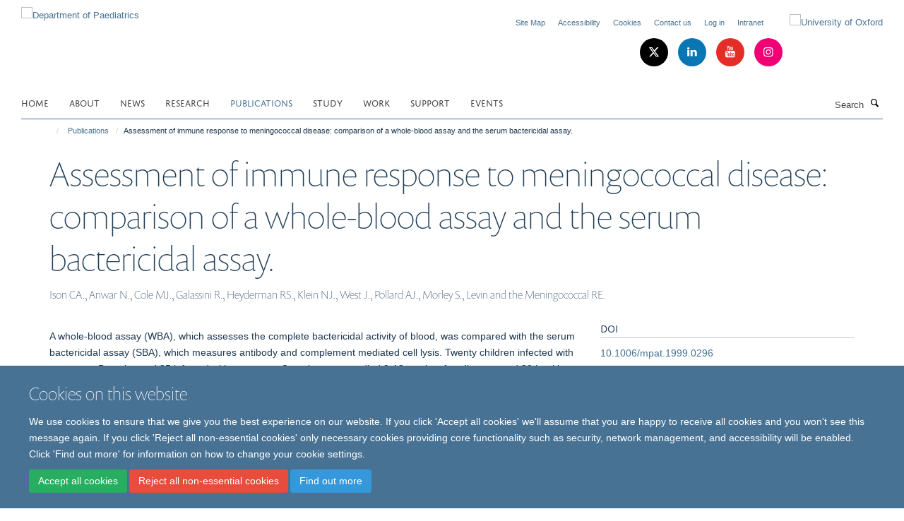

--- FILE ---
content_type: text/html;charset=utf-8
request_url: https://www.paediatrics.ox.ac.uk/publications/122275
body_size: 11541
content:
<!doctype html>
<html xmlns="http://www.w3.org/1999/xhtml" lang="en" xml:lang="en">

    <head><base href="https://www.paediatrics.ox.ac.uk/publications/122275/" />
        <meta charset="utf-8" />
        <meta name="viewport" content="width=device-width, initial-scale=1.0" />
        <meta name="apple-mobile-web-app-capable" content="yes" />
        <meta name="apple-mobile-web-app-title" content="Haiku" />
        
        <meta http-equiv="Content-Type" content="text/html; charset=utf-8" /><meta name="citation_title" content="Assessment of immune response to meningococcal disease: comparison of a whole-blood assay and the serum bactericidal assay." /><meta name="citation_author" content="Ison CA." /><meta name="citation_author" content="Anwar N." /><meta name="citation_author" content="Cole MJ." /><meta name="citation_author" content="Galassini R." /><meta name="citation_author" content="Heyderman RS." /><meta name="citation_author" content="Klein NJ." /><meta name="citation_author" content="West J." /><meta name="citation_author" content="Pollard AJ." /><meta name="citation_author" content="Morley S." /><meta name="citation_author" content="Levin and the Meningococcal RE." /><meta name="citation_publication_date" content="1999/10/??" /><meta name="citation_journal_title" content="Microb Pathog" /><meta name="citation_volume" content="27" /><meta name="citation_firstpage" content="207" /><meta name="citation_lastpage" content="214" /><meta content="A whole-blood assay (WBA), which assesses the complete bactericidal activity of blood, was compared with the serum bactericidal assay (SBA), which measures antibody and complement mediated cell lysis. Twenty children infected with serogroup B strains and 25 infected with serogroup C strains were studied 8-12 weeks after disease, and 29 healthy children were used as controls. The infecting strain (convalescent children only) and two reference strains, MC58 (B:15:P1.7, 16) and NCTC 8554 (C:NT:P1.5) were used. In children previously infected with a serogroup B strain, bactericidal activity was detected in 95% and 85% to their infecting strain by the WBA (&gt;50% killing) and the SBA (s), respectively. Bactericidal activity to the reference serogroup B and C strain was detected by WBA in 70 and 75% of children, respectively, and the SBA in 45% and 20%. In contrast bactericidal activity was detected to both serogroup C strains in &gt;80% of children previously infected with a serogroup C strain using either assay and in 48% (WBA) and 20% (SBA) to the reference serogroup B strain. Levels of bactericidal activity were detectable in fewer control children. Children convalescing from meningococcal disease develop an immune response to their infecting strain, detectable by both the WBA and SBA, which is independent of age. However, the WBA appears to be a more sensitive measure of bactericidal activity to heterologous strains than the SBA." name="description" /><meta name="og:title" content="Assessment of immune response to meningococcal disease: comparison of a whole-blood assay and the serum bactericidal assay." /><meta name="og:description" content="A whole-blood assay (WBA), which assesses the complete bactericidal activity of blood, was compared with the serum bactericidal assay (SBA), which measures antibody and complement mediated cell lysis. Twenty children infected with serogroup B strains and 25 infected with serogroup C strains were studied 8-12 weeks after disease, and 29 healthy children were used as controls. The infecting strain (convalescent children only) and two reference strains, MC58 (B:15:P1.7, 16) and NCTC 8554 (C:NT:P1.5) were used. In children previously infected with a serogroup B strain, bactericidal activity was detected in 95% and 85% to their infecting strain by the WBA (&gt;50% killing) and the SBA (s), respectively. Bactericidal activity to the reference serogroup B and C strain was detected by WBA in 70 and 75% of children, respectively, and the SBA in 45% and 20%. In contrast bactericidal activity was detected to both serogroup C strains in &gt;80% of children previously infected with a serogroup C strain using either assay and in 48% (WBA) and 20% (SBA) to the reference serogroup B strain. Levels of bactericidal activity were detectable in fewer control children. Children convalescing from meningococcal disease develop an immune response to their infecting strain, detectable by both the WBA and SBA, which is independent of age. However, the WBA appears to be a more sensitive measure of bactericidal activity to heterologous strains than the SBA." /><meta name="og:url" content="https://www.paediatrics.ox.ac.uk/publications/122275" /><meta name="twitter:card" content="summary" /><meta name="twitter:title" content="Assessment of immune response to meningococcal disease: comparison of a whole-blood assay and the serum bactericidal assay." /><meta name="twitter:description" content="A whole-blood assay (WBA), which assesses the complete bactericidal activity of blood, was compared with the serum bactericidal assay (SBA), which measures antibody and complement mediated cell lysis. Twenty children infected with serogroup B strains and 25 infected with serogroup C strains were studied 8-12 weeks after disease, and 29 healthy children were used as controls. The infecting strain (convalescent children only) and two reference strains, MC58 (B:15:P1.7, 16) and NCTC 8554 (C:NT:P1.5) were used. In children previously infected with a serogroup B strain, bactericidal activity was detected in 95% and 85% to their infecting strain by the WBA (&gt;50% killing) and the SBA (s), respectively. Bactericidal activity to the reference serogroup B and C strain was detected by WBA in 70 and 75% of children, respectively, and the SBA in 45% and 20%. In contrast bactericidal activity was detected to both serogroup C strains in &gt;80% of children previously infected with a serogroup C strain using either assay and in 48% (WBA) and 20% (SBA) to the reference serogroup B strain. Levels of bactericidal activity were detectable in fewer control children. Children convalescing from meningococcal disease develop an immune response to their infecting strain, detectable by both the WBA and SBA, which is independent of age. However, the WBA appears to be a more sensitive measure of bactericidal activity to heterologous strains than the SBA." /><meta name="generator" content="Plone - http://plone.org" /><meta itemprop="url" content="https://www.paediatrics.ox.ac.uk/publications/122275" /><title>Assessment of immune response to meningococcal disease: comparison of a whole-blood assay and the serum bactericidal assay. — Department of Paediatrics</title>
        
        
        
        
        
    <link rel="stylesheet" type="text/css" href="https://www.paediatrics.ox.ac.uk/portal_css/Turnkey%20Theme/resourcecollective.cookielawcookielaw-cachekey-b4cf2ef7ab76efe5262643d7ce463615.css" /><link rel="stylesheet" type="text/css" href="https://www.paediatrics.ox.ac.uk/portal_css/Turnkey%20Theme/themebootstrapcssselect2-cachekey-7541863a767671156d915eaf87242570.css" /><link rel="stylesheet" type="text/css" href="https://www.paediatrics.ox.ac.uk/portal_css/Turnkey%20Theme/themebootstrapcssmagnific.popup-cachekey-3b8387c588d8f3d4d3e8481abefeb84c.css" /><link rel="stylesheet" type="text/css" media="screen" href="https://www.paediatrics.ox.ac.uk/portal_css/Turnkey%20Theme/resourcecollective.covercsscover-cachekey-8e43262243575afee556aeb0b938a58b.css" /><link rel="stylesheet" type="text/css" media="screen" href="https://www.paediatrics.ox.ac.uk/portal_css/Turnkey%20Theme/resourcehaiku.coveroverlays-cachekey-b495b6eb93fced2c5e42d4b3991423de.css" /><link rel="stylesheet" type="text/css" href="https://www.paediatrics.ox.ac.uk/portal_css/Turnkey%20Theme/resourcehaiku.coverhaiku.chooser-cachekey-fdb1d6881e2e32b8ed0e117448fcdcb1.css" /><link rel="stylesheet" type="text/css" href="https://www.paediatrics.ox.ac.uk/portal_css/Turnkey%20Theme/resourcehaiku.widgets.imagehaiku.image.widget-cachekey-a2418377516bfdfe47a95efb618226f9.css" /><link rel="stylesheet" type="text/css" media="screen" href="https://www.paediatrics.ox.ac.uk/++resource++haiku.core.vendor/prism.min.css" /><link rel="canonical" href="https://www.paediatrics.ox.ac.uk/publications/122275" /><link rel="search" href="https://www.paediatrics.ox.ac.uk/@@search" title="Search this site" /><link rel="shortcut icon" type="image/x-icon" href="https://www.paediatrics.ox.ac.uk/favicon.ico?v=78668848-fcb1-11f0-8b7c-81f3c01949fe" /><link rel="apple-touch-icon" href="https://www.paediatrics.ox.ac.uk/apple-touch-icon.png?v=78668849-fcb1-11f0-8b7c-81f3c01949fe" /><script type="text/javascript" src="https://www.paediatrics.ox.ac.uk/portal_javascripts/Turnkey%20Theme/resourcecollective.cookielawcookielaw_disabler-cachekey-035b7643ba428623fd9dddb9c174eac0.js"></script><script type="text/javascript" src="https://www.paediatrics.ox.ac.uk/portal_javascripts/Turnkey%20Theme/themebootstrapjsvendorrespond-cachekey-0a45ef19a9b240a3d76a6d2fab6a0589.js"></script><script type="text/javascript" src="https://www.paediatrics.ox.ac.uk/portal_javascripts/Turnkey%20Theme/resourceplone.app.jquery-cachekey-fe9ab99af96bb50543aa379a0760d906.js"></script><script type="text/javascript" src="https://www.paediatrics.ox.ac.uk/portal_javascripts/Turnkey%20Theme/++theme++bootstrap/js/vendor/bootstrap.js"></script><script type="text/javascript" src="https://www.paediatrics.ox.ac.uk/portal_javascripts/Turnkey%20Theme/themebootstrapjspluginsvendorjquery.trunk8-cachekey-3b7121fcf1b2f71fae2ba43cd5cd1591.js"></script><script type="text/javascript" src="https://www.paediatrics.ox.ac.uk/portal_javascripts/Turnkey%20Theme/plone_javascript_variables-cachekey-e076c8e1e991baa79f59b55a6526f935.js"></script><script type="text/javascript" src="https://www.paediatrics.ox.ac.uk/portal_javascripts/Turnkey%20Theme/resourceplone.app.jquerytools-cachekey-5d7e348425e002fe9dc35553f98c1566.js"></script><script type="text/javascript" src="https://www.paediatrics.ox.ac.uk/portal_javascripts/Turnkey%20Theme/mark_special_links-cachekey-170c05c5de79fcc26867f838bd347814.js"></script><script type="text/javascript" src="https://www.paediatrics.ox.ac.uk/portal_javascripts/Turnkey%20Theme/resourceplone.app.discussion.javascriptscomments-cachekey-5ff19ca8bc4fc668581f3a7ded00c9b3.js"></script><script type="text/javascript" src="https://www.paediatrics.ox.ac.uk/portal_javascripts/Turnkey%20Theme/themebootstrapjspluginsvendorselect2-cachekey-caade83f038ab6c436631f14c8ecae64.js"></script><script type="text/javascript" src="https://www.paediatrics.ox.ac.uk/portal_javascripts/Turnkey%20Theme/++theme++bootstrap/js/plugins/vendor/jquery.html5-placeholder-shim.js"></script><script type="text/javascript" src="https://www.paediatrics.ox.ac.uk/portal_javascripts/Turnkey%20Theme/++theme++bootstrap/js/vendor/hammer.js"></script><script type="text/javascript" src="https://www.paediatrics.ox.ac.uk/portal_javascripts/Turnkey%20Theme/themebootstrapjspluginshaikujquery.navigation-portlets-cachekey-445e858ba3d14e2b8e2e70ec294173e2.js"></script><script type="text/javascript" src="https://www.paediatrics.ox.ac.uk/portal_javascripts/Turnkey%20Theme/themebootstrapjspluginsvendormasonry-cachekey-418c0cd51fc11657eddff1e193707a2c.js"></script><script type="text/javascript" src="https://www.paediatrics.ox.ac.uk/portal_javascripts/Turnkey%20Theme/themebootstrapjspluginsvendorimagesloaded-cachekey-2c0753deb69908c859d26d079e58d24f.js"></script><script type="text/javascript" src="https://www.paediatrics.ox.ac.uk/portal_javascripts/Turnkey%20Theme/++theme++bootstrap/js/plugins/vendor/jquery.lazysizes.js"></script><script type="text/javascript" src="https://www.paediatrics.ox.ac.uk/portal_javascripts/Turnkey%20Theme/++theme++bootstrap/js/plugins/vendor/jquery.magnific.popup.js"></script><script type="text/javascript" src="https://www.paediatrics.ox.ac.uk/portal_javascripts/Turnkey%20Theme/themebootstrapjspluginsvendorjquery.toc-cachekey-a3abcb88713094448ae8b2ce64a7878f.js"></script><script type="text/javascript" src="https://www.paediatrics.ox.ac.uk/portal_javascripts/Turnkey%20Theme/++theme++bootstrap/js/turnkey-various.js"></script><script type="text/javascript" src="https://www.paediatrics.ox.ac.uk/portal_javascripts/Turnkey%20Theme/resourcehaiku.feedback.jsjquery.validate-cachekey-cf6196143fb1c5e0ec9458cbe4537809.js"></script><script type="text/javascript" src="https://www.paediatrics.ox.ac.uk/portal_javascripts/Turnkey%20Theme/resourcehaiku.widgets.imagehaiku.image.widget-cachekey-ad6fa19acde4e54d8009e997b1c77539.js"></script><script type="text/javascript" src="https://www.paediatrics.ox.ac.uk/portal_javascripts/Turnkey%20Theme/resourcecollective.cookielawcookielaw_banner-cachekey-ba1fffe9c474734a011902444e0cbe88.js"></script><script type="text/javascript">
        jQuery(function($){
            if (typeof($.datepicker) != "undefined"){
              $.datepicker.setDefaults(
                jQuery.extend($.datepicker.regional[''],
                {dateFormat: 'mm/dd/yy'}));
            }
        });
        </script><script async="" src="https://www.googletagmanager.com/gtag/js?id=G-687M5QM3KJ"></script><script>
  window.dataLayer = window.dataLayer || [];
  function gtag(){dataLayer.push(arguments);}
  gtag('js', new Date());

  gtag('config', 'G-687M5QM3KJ');
</script><script async="" src="https://www.googletagmanager.com/gtag/js?id=G-RZJD5N7XP2"></script><script>
window.dataLayer = window.dataLayer || [];
function gtag(){dataLayer.push(arguments);}
gtag('js', new Date());
gtag('config', 'G-RZJD5N7XP2');
</script><script type="text/javascript" src="https://d1bxh8uas1mnw7.cloudfront.net/assets/embed.js"></script>
    <link href="https://www.paediatrics.ox.ac.uk/++theme++sublime-pattens-blue/screen.css" rel="stylesheet" />
  
    <link href="https://www.paediatrics.ox.ac.uk/++theme++sublime-pattens-blue/style.css" rel="stylesheet" />
  <style type="text/css" class="extra-css" id="global-extra-css">.section-equality-diversity-inclusivity .row > .row-content > .column, .row > .column {
    margin-bottom: 20px;
    border-radius: 20px;
}
.section-Intranet .row > .row-content > .column, .row > .column {
    margin-bottom: 20px;
    border-radius: 10px;
}
@media (max-width: 992px) {
  .cs-c275180b-9746-4e97-b117-6558d9be3627 {
    display: none;
}
.section-equality-diversity-inclusivity .media-list {
    display: block;
    overflow: hidden;
    padding: 0.53846rem 0
    border-bottom: none;
}</style></head>

    <body class="template-view portaltype-publication site-Plone section-publications subsection-122275 userrole-anonymous no-toolbar mount-paediatrics layout-fullwidth-header-footer" dir="ltr"><div id="cookienotification">

    <div class="container">
    
        <div class="row">
        
            <div class="col-md-12">
                <h2>
                    Cookies on this website
                </h2>
                
            </div>
        
            <div class="col-md-12">
                <p>
                    We use cookies to ensure that we give you the best experience on our website. If you click 'Accept all cookies' we'll assume that you are happy to receive all cookies and you won't see this message again. If you click 'Reject all non-essential cookies' only necessary cookies providing core functionality such as security, network management, and accessibility will be enabled. Click 'Find out more' for information on how to change your cookie settings.
                </p>
                
            </div>
    
            <div class="col-md-12">
                <a class="btn btn-success cookie-continue" href="https://www.paediatrics.ox.ac.uk/@@enable-cookies?&amp;came_from=https://www.paediatrics.ox.ac.uk/publications/122275">Accept all cookies</a>
                <a class="btn btn-danger cookie-disable" href="https://www.paediatrics.ox.ac.uk/@@disable-cookies?came_from=https://www.paediatrics.ox.ac.uk/publications/122275">Reject all non-essential cookies</a>
                <a class="btn btn-info cookie-more" href="https://www.paediatrics.ox.ac.uk/cookies">Find out more</a>
            </div> 
            
        </div>
    
    </div>
     
</div><div id="site-wrapper" class="container-fluid">

            <div class="modal fade" id="modal" tabindex="-1" role="dialog" aria-hidden="true"></div>

            

            

            <div id="site-header" class="container">

                <div id="site-status"></div>

                

                <header class="row">
                    <div class="col-xs-10 col-sm-6">
                        <a id="primary-logo" title="Department of Paediatrics" href="https://www.paediatrics.ox.ac.uk"><img src="https://www.paediatrics.ox.ac.uk/images/dop-logo-web-2" alt="Department of Paediatrics" /></a>
                    </div>
                    <div class="col-sm-6 hidden-xs">
                        <div class="heading-spaced">
                            <div id="site__secondary-logo">
                                
        <a href="http://www.ox.ac.uk" title="University of Oxford" target="_blank" rel="noopener"><img src="https://www.paediatrics.ox.ac.uk/images/logos/secondary-logo" alt="University of Oxford" class="img-responsive logo-secondary" /></a>
    
                            </div>
                            <div id="site-actions">

        <ul class="list-unstyled list-inline text-right">
    
            
    
            
                
                    <li id="siteaction-sitemap">
                        <a href="https://www.paediatrics.ox.ac.uk/sitemap" title="" accesskey="3">Site Map</a>
                    </li>
                
            
            
                
                    <li id="siteaction-accessibility">
                        <a href="https://www.paediatrics.ox.ac.uk/accessibility" title="" accesskey="0">Accessibility</a>
                    </li>
                
            
            
                
                    <li id="siteaction-cookie-policy">
                        <a href="https://www.paediatrics.ox.ac.uk/cookies" title="" accesskey="">Cookies</a>
                    </li>
                
            
            
                
                    <li id="siteaction-contact-us">
                        <a href="https://www.paediatrics.ox.ac.uk/about/contact-us" title="" accesskey="">Contact us</a>
                    </li>
                
            
            
                
                    <li id="siteaction-login">
                        <a href="https://www.paediatrics.ox.ac.uk/Shibboleth.sso/Login?target=https://www.paediatrics.ox.ac.uk/shibboleth_loggedin?came_from=https://www.paediatrics.ox.ac.uk/publications/122275" title="" accesskey="">Log in</a>
                    </li>
                
            
            
                
                    <li id="siteaction-intranet">
                        <a href="https://www.paediatrics.ox.ac.uk/Intranet" title="" accesskey="">Intranet</a>
                    </li>
                
            
    
        </ul>
    </div><div class="social-following item-actions brand-icons">
        
            
        
        <a href="https://twitter.com/OxPaediatrics" title="Follow us on X">
            <i class="glyphicon-twitter" aria-label="X"></i>
        </a>
    
    
        
        
            
        
        <a href="https://www.linkedin.com/company/oxford-university-department-of-paediatrics/?viewAsMember=true" title="Follow us on Linkedin">
            <i class="glyphicon-linkedin" aria-label="Linkedin"></i>
        </a>
    
    
        
        
            
        
        <a href="https://www.youtube.com/channel/UC5GOmNOYAsITIkYh4nEgMaw" title="Follow us on Youtube">
            <i class="glyphicon-youtube" aria-label="Youtube"></i>
        </a>
    
    
        
        
            
        
        <a href="https://www.instagram.com/oxpaediatrics/" title="Follow us on Instagram">
            <i class="glyphicon-instagram" aria-label="Instagram"></i>
        </a>
    
    
        
    </div>
                        </div>
                    </div>
                    <div class="col-xs-2 visible-xs">
                        <a href="#mmenu" role="button" class="btn btn-default" aria-label="Toggle menu">
                            <i class="glyphicon glyphicon-menu"></i>
                        </a>
                    </div>
                </header>

                <nav role="navigation">
                    <div class="row">
                        <div class="col-sm-10">
                            <div id="site-bar" class="collapse navbar-collapse">

	    <ul class="nav navbar-nav">

            

	            <li class="dropdown" id="portaltab-index_html">
	                <a href="https://www.paediatrics.ox.ac.uk" title="" data-toggle="">Home</a>
                    
	            </li>

            
            

	            <li class="dropdown" id="portaltab-About">
	                <a href="https://www.paediatrics.ox.ac.uk/About" title="" data-toggle="" data-hover="dropdown">About</a>
                    <ul class="dropdown-menu" role="menu">
                        
                            <li>
                                <a href="https://www.paediatrics.ox.ac.uk/About/team" title="">Our team</a>
                            </li>
                        
                    </ul>
	            </li>

            
            

	            <li class="dropdown" id="portaltab-news">
	                <a href="https://www.paediatrics.ox.ac.uk/news" title="" data-toggle="">News</a>
                    
	            </li>

            
            

	            <li class="dropdown" id="portaltab-research">
	                <a href="https://www.paediatrics.ox.ac.uk/research" title="" data-toggle="">Research</a>
                    
	            </li>

            
            

	            <li class="dropdown active" id="portaltab-publications">
	                <a href="https://www.paediatrics.ox.ac.uk/publications" title="" data-toggle="">Publications</a>
                    
	            </li>

            
            

	            <li class="dropdown" id="portaltab-Study">
	                <a href="https://www.paediatrics.ox.ac.uk/Study" title="" data-toggle="" data-hover="dropdown">Study</a>
                    <ul class="dropdown-menu" role="menu">
                        
                            <li>
                                <a href="https://www.paediatrics.ox.ac.uk/Study/hear-from-our-students" title="">Hear from our students</a>
                            </li>
                        
                        
                            <li>
                                <a href="https://www.paediatrics.ox.ac.uk/Study/Postgraduate-Diploma-in-Paediatric-Infectious-Diseases" title="">Postgraduate Diploma in Paediatric Infectious Diseases</a>
                            </li>
                        
                        
                            <li>
                                <a href="https://www.paediatrics.ox.ac.uk/Study/postgraduate-certificate-in-paediatric-infectious-diseases" title="">Postgraduate Certificate in Paediatric Infectious Diseases</a>
                            </li>
                        
                        
                            <li>
                                <a href="https://www.paediatrics.ox.ac.uk/Study/MSc-Infectious-Disease-Course" title="">MSc-Infectious-Disease-Course</a>
                            </li>
                        
                        
                            <li>
                                <a href="https://www.paediatrics.ox.ac.uk/Study/Undergraduate-Medical-Course" title="">Undergraduate Medical Course</a>
                            </li>
                        
                    </ul>
	            </li>

            
            

	            <li class="dropdown" id="portaltab-Work">
	                <a href="https://www.paediatrics.ox.ac.uk/Work" title="" data-toggle="">Work</a>
                    
	            </li>

            
            

	            <li class="dropdown" id="portaltab-Support">
	                <a href="https://www.paediatrics.ox.ac.uk/Support" title="" data-toggle="">Support</a>
                    
	            </li>

            
            

	            <li class="dropdown" id="portaltab-upcoming-events">
	                <a href="https://www.paediatrics.ox.ac.uk/upcoming-events" title="" data-toggle="">Events</a>
                    
	            </li>

            

            

	    </ul>

    </div>
                        </div>
                        <div class="col-sm-2">
                            <form action="https://www.paediatrics.ox.ac.uk/@@search" id="site-search" class="form-inline" role="form">
                                <div class="input-group">
                                    <label class="sr-only" for="SearchableText">Search</label>
                                    <input type="text" class="form-control" name="SearchableText" id="SearchableText" placeholder="Search" />
                                    <span class="input-group-btn">
                                        <button class="btn" type="submit" aria-label="Search"><i class="glyphicon-search"></i></button>
                                    </span>
                                </div>
                            </form>
                        </div>
                    </div>
                </nav>

                <div class="container">
                    <div class="row">
                        <div class="col-md-12">
                            <ol class="breadcrumb" id="site-breadcrumbs"><li><a title="Home" href="https://www.paediatrics.ox.ac.uk"><span class="glyphicon glyphicon-home"></span></a></li><li><a href="https://www.paediatrics.ox.ac.uk/publications">Publications</a></li><li class="active">Assessment of immune response to meningococcal disease: comparison of a whole-blood assay and the serum bactericidal assay.</li></ol>
                        </div>
                    </div>
                </div>

            </div>

            <div id="content" class="container ">

                            

                            

            

        <div itemscope="" itemtype="http://schema.org/Thing">

            <meta itemprop="url" content="https://www.paediatrics.ox.ac.uk/publications/122275" />

            
                <div id="above-page-header">
    

</div>
            

            
                
                
                    
                        <div class="page-header">
                            <div class="row">
                                    
                                <div class="col-xs-12 col-sm-12">
                                    
                                    
                                        <h1>
                                            <span itemprop="name">Assessment of immune response to meningococcal disease: comparison of a whole-blood assay and the serum bactericidal assay.</span>
                                            <small>
                                                
                                            </small>
                                        </h1>
                                    
                                    
                                    
                    <div id="below-page-title">
</div>
                    <h5 style="margin:10px 0">Ison CA., Anwar N., Cole MJ., Galassini R., Heyderman RS., Klein NJ., West J., Pollard AJ., Morley S., Levin and the Meningococcal RE.</h5>
                
                                    
                                </div>
                                    
                                
                                            
                            </div>
                        </div>
                    
                    
                    
                    
                 
            

            
                <div id="below-page-header"></div>
            

            
                <div id="above-page-content"></div>
            

            
                <div class="row">
        
                    <div id="site-content" class="col-sm-8">

                        

                            
                                
                            

                            
                                
                            

                            
                                
                                    
                                
                            
            
                            <div class="row">
                                <div id="site-content-body" class="col-sm-12">
            
                                    
                
                    
                        <div class="row">
                            <div class="col-sm-12">
                                <div class="altmetric-embed" data-badge-details="right" data-badge-type="donut" data-doi="10.1006/mpat.1999.0296" data-hide-no-mentions="true" data-link-target="_blank"></div>
                            </div>
                            <script type="text/javascript">
                                _altmetric_embed_init();
                            </script>
                        </div>
                    
                    
                    <div class="row">
                        <div class="col-sm-4">
                            
                        </div>
                        <div class="col-sm-12">
                           <p style="margin-top:0">A whole-blood assay (WBA), which assesses the complete bactericidal activity of blood, was compared with the serum bactericidal assay (SBA), which measures antibody and complement mediated cell lysis. Twenty children infected with serogroup B strains and 25 infected with serogroup C strains were studied 8-12 weeks after disease, and 29 healthy children were used as controls. The infecting strain (convalescent children only) and two reference strains, MC58 (B:15:P1.7, 16) and NCTC 8554 (C:NT:P1.5) were used. In children previously infected with a serogroup B strain, bactericidal activity was detected in 95% and 85% to their infecting strain by the WBA (&gt;50% killing) and the SBA (s), respectively. Bactericidal activity to the reference serogroup B and C strain was detected by WBA in 70 and 75% of children, respectively, and the SBA in 45% and 20%. In contrast bactericidal activity was detected to both serogroup C strains in &gt;80% of children previously infected with a serogroup C strain using either assay and in 48% (WBA) and 20% (SBA) to the reference serogroup B strain. Levels of bactericidal activity were detectable in fewer control children. Children convalescing from meningococcal disease develop an immune response to their infecting strain, detectable by both the WBA and SBA, which is independent of age. However, the WBA appears to be a more sensitive measure of bactericidal activity to heterologous strains than the SBA.</p>
                        </div>
                    </div>
                
                                    
                                </div>
            
                                
            
                            </div>
            
                            
                    <p>
                        
                        <a role="button" title="Original publication" class="btn btn-default" target="_blank" rel="noopener" href="http://doi.org/10.1006/mpat.1999.0296">Original publication</a>
                        
                    </p>

                    
                
                        
        
                    </div>
        
                    <div class="site-sidebar col-sm-4">
        
                        <div id="aside-page-content"></div>
              
                        

                    
                        <h5 class="publication-lead">DOI</h5>
                        <p>
                            <a href="http://doi.org/10.1006/mpat.1999.0296" target="_blank" rel="noopener">10.1006/mpat.1999.0296</a>
                        </p>
                    

                    
                        <h5 class="publication-lead">Type</h5>
                        <p></p>
                    

                    
                        <h5 class="publication-lead">Journal</h5>
                        <p>Microb Pathog</p>
                    

                    

                    

                    

                    
                        <h5 class="publication-lead">Publication Date</h5>
                        <p>10/1999</p>
                    

                    
                        <h5 class="publication-lead">Volume</h5>
                        <p>27</p>
                    

                    
                        <h5 class="publication-lead">Pages</h5>
                        <p>
                            207
                            -
                            214
                        </p>
                    

                    

                    

                    
                        <div class="content-box">
                            <h5 class="publication-lead">Keywords</h5>
                            <p>Adolescent, Blood Bactericidal Activity, Child, Child, Preschool, Cross Reactions, Humans, Infant, Meningococcal Infections, Neisseria meningitidis, Serum Bactericidal Test</p>
                        </div>
                    

                
        
                    </div>
        
                </div>
            

            
                <div id="below-page-content"></div>
            
            
        </div>

    

        
                        </div>

            <footer id="site-footer" class="container" itemscope="" itemtype="http://schema.org/WPFooter">
        <hr />
        


    <div class="social-following item-actions brand-icons">
        
            
        
        <a href="https://twitter.com/OxPaediatrics" title="Follow us on X">
            <i class="glyphicon-twitter" aria-label="X"></i>
        </a>
    
    
        
        
            
        
        <a href="https://www.linkedin.com/company/oxford-university-department-of-paediatrics/?viewAsMember=true" title="Follow us on Linkedin">
            <i class="glyphicon-linkedin" aria-label="Linkedin"></i>
        </a>
    
    
        
        
            
        
        <a href="https://www.youtube.com/channel/UC5GOmNOYAsITIkYh4nEgMaw" title="Follow us on Youtube">
            <i class="glyphicon-youtube" aria-label="Youtube"></i>
        </a>
    
    
        
        
            
        
        <a href="https://www.instagram.com/oxpaediatrics/" title="Follow us on Instagram">
            <i class="glyphicon-instagram" aria-label="Instagram"></i>
        </a>
    
    
        
    </div>





    <div class="row" style="margin-bottom:20px">

        <div class="col-md-4">
            
                <a id="footer-logo" target="_blank" rel="noopener" href="http://www.medsci.ox.ac.uk" title="Medical Sciences Division, University of Oxford">
                    <img src="https://www.paediatrics.ox.ac.uk/images/logos/footer-logo" alt="" class="img-responsive logo-footer" />
                </a>
            
        </div>

        <div class="col-md-8">
            
                <div id="site-copyright">
                    ©
                    2026
                    University of Oxford, Department of Paediatrics, Level 2, Children's Hospital, John Radcliffe, Headington, Oxford, OX3 9DU
                </div>
            
            
                <ul id="footer-nav" class="list-inline">
                    
                        <li>
                            <a href="https://compliance.admin.ox.ac.uk/submit-foi" target="_blank" rel="noopener">Freedom of Information</a>
                        </li>
                    
                    
                        <li>
                            <a href="http://www.admin.ox.ac.uk/dataprotection/privacypolicy" target="_blank" rel="noopener">Privacy Policy</a>
                        </li>
                    
                    
                        <li>
                            <a href="http://www.ox.ac.uk/copyright" target="_blank" rel="noopener">Copyright Statement</a>
                        </li>
                    
                    
                        <li>
                            <a href="http://www.paediatrics.ox.ac.uk/accessibility" target="_blank" rel="noopener">Accessibility Statement</a>
                        </li>
                    
                    
                        <li>
                            <a href="https://www.paediatrics.ox.ac.uk/intranet-test" rel="noopener">Intranet</a>
                        </li>
                    
                </ul>
            
        </div>
    </div>





    <div id="site-actions-footer" class="visible-xs-block" style="margin:20px 0">

        <ul class="list-unstyled list-inline text-center">

            
                
                    <li id="siteaction-sitemap">
                        <a href="https://www.paediatrics.ox.ac.uk/sitemap" title="Site Map" accesskey="3">Site Map</a>
                    </li>
                
            
            
                
                    <li id="siteaction-accessibility">
                        <a href="https://www.paediatrics.ox.ac.uk/accessibility" title="Accessibility" accesskey="0">Accessibility</a>
                    </li>
                
            
            
                
                    <li id="siteaction-cookie-policy">
                        <a href="https://www.paediatrics.ox.ac.uk/cookies" title="Cookies" accesskey="">Cookies</a>
                    </li>
                
            
            
                
                    <li id="siteaction-contact-us">
                        <a href="https://www.paediatrics.ox.ac.uk/about/contact-us" title="Contact us" accesskey="">Contact us</a>
                    </li>
                
            
            
                
                    <li id="siteaction-login">
                        <a href="https://www.paediatrics.ox.ac.uk/Shibboleth.sso/Login?target=https://www.paediatrics.ox.ac.uk/shibboleth_loggedin?came_from=https://www.paediatrics.ox.ac.uk/publications/122275" title="Log in" accesskey="">Log in</a>
                    </li>
                
            
            
                
                    <li id="siteaction-intranet">
                        <a href="https://www.paediatrics.ox.ac.uk/Intranet" title="Intranet" accesskey="">Intranet</a>
                    </li>
                
            

        </ul>
    </div>







    <div id="powered-by-haiku" class="row">
        <div class="col-xs-12 text-center">
            <a href="http://fry-it.com/haiku" target="_blank" rel="noopener"><img src="https://www.paediatrics.ox.ac.uk/++theme++bootstrap/images/powered-by-haiku.jpg" alt="powered by Haiku" /></a>
        </div>
    </div>





    </footer>

        </div><div id="haiku-mmenu">

            <nav id="mmenu" data-counters="true" data-searchfield="true" data-title="Menu" data-search="true">
                <ul>
                    <li>


    <a href="https://www.paediatrics.ox.ac.uk/About" class="state-published" title="">
        <span>About</span>
    </a>

<ul>
<li>


    <a href="https://www.paediatrics.ox.ac.uk/About/About" class="state-published" title="">
        <span>About</span>
    </a>

</li>
<li>


    <a href="https://www.paediatrics.ox.ac.uk/About/50-years-Anniversary" class="state-published" title="">
        <span>50 years Anniversary</span>
    </a>

</li>
<li>


    <a href="https://www.paediatrics.ox.ac.uk/About/team" class="state-published" title="">
        <span>Our team</span>
    </a>

</li>

</ul>
</li>
<li>


    <a href="https://www.paediatrics.ox.ac.uk/news" class="state-published" title="">
        <span>News</span>
    </a>

</li>
<li>


    <a href="https://www.paediatrics.ox.ac.uk/research" class="state-published" title="Split across a number of sites, the Department of Paediatrics has a wide research base, this webpage covers an overview of the research groups in the Department.">
        <span>Research</span>
    </a>

<ul>
<li>


    <a href="https://www.paediatrics.ox.ac.uk/research/immunology" class="state-published" title="">
        <span>Immunology</span>
    </a>

</li>
<li>


    <a href="https://www.paediatrics.ox.ac.uk/research/vaccine-and-infectious-diseases-research" class="state-published" title="The Oxford Vaccine Group (OVG) conducts studies of new and improved vaccines for adults and children against diseases including meningococcus, pneumococcus, RSV, influenza, typhoid and paratyphoid. The group is based in the Department of Paediatrics in the University of Oxford at the Oxford Vaccine Centre, Churchill Hospital, and is led by Professor Andrew J. Pollard.">
        <span>Oxford Vaccine Group</span>
    </a>

<ul>
<li>


    <a href="https://www.paediatrics.ox.ac.uk/research/vaccine-and-infectious-diseases-research/postgraduate-diploma-in-pid-and-msc" class="state-published" title="The University of Oxford 2 year part-time course has been designed to provide comprehensive, in-depth training and excellence in paediatric infectious diseases in Europe.&#13;&#10;&#13;&#10;The MSc in Paediatric Infectious Diseases is designed to provide an extension to the Postgraduate Diploma in PID.  The MSc is a one-year, part-time programme that involves a laboratory-based research project.&#13;&#10;&#13;&#10;For further information please visit www.conted.ox.ac.uk/pid&#13;&#10;">
        <span>Postgraduate Diploma in PID and MSc</span>
    </a>

</li>

</ul>
</li>
<li>


    <a href="https://www.paediatrics.ox.ac.uk/research/developmental-immunology-research-group" class="state-published" title="This group is headed up by Professor G. Hollander who specialises in the molecular and cellular control of thymus development and function.">
        <span>Developmental Immunology Research Group</span>
    </a>

<ul>
<li>


    <a href="https://www.paediatrics.ox.ac.uk/research/developmental-immunology-research-group/links" class="state-published" title="">
        <span>Links</span>
    </a>

</li>

</ul>
</li>
<li>


    <a href="https://www.paediatrics.ox.ac.uk/research/vaccines" class="state-published" title="">
        <span>Vaccines</span>
    </a>

</li>
<li>


    <a href="https://www.paediatrics.ox.ac.uk/research/HIV" class="state-published" title="">
        <span>HIV</span>
    </a>

</li>
<li>


    <a href="https://www.paediatrics.ox.ac.uk/research/paediatric-neuroimaging" class="state-published" title="Our research focuses on human neonatal brain development. We undertake mechanistic research, clinical trials, methodology development (MRI, EEG and analytical approaches), with a particular focus on infant pain.">
        <span>Paediatric Neuroimaging</span>
    </a>

</li>
<li>


    <a href="https://www.paediatrics.ox.ac.uk/research/HIV-research-group" class="state-published" title="Our group’s work is focused on the South African HIV epidemic. Although the group is based in Oxford, we have over the past 20 years developed strong collaborations in Durban and Kimberley, South Africa.&#13;&#10;Our group’s major focus is on HIV-infected children; specifically:&#13;&#10;(1) the impact of differences in the immune response in adults and children on HIV disease and HIV cure/remission potential in children; and&#13;&#10;(2) the impact of sex differences in the immune response, from conception through adolescence, on HIV disease and HIV cure/remission potential in children.">
        <span>HIV Research Group</span>
    </a>

<ul>
<li>


    <a href="https://www.paediatrics.ox.ac.uk/research/HIV-research-group/current-studies" class="state-published" title="">
        <span>Current Studies</span>
    </a>

</li>
<li>


    <a href="https://www.paediatrics.ox.ac.uk/research/HIV-research-group/in-the-media" class="state-published" title="Featured media appearances from the HIV research group - a selection of newspaper articles and podcasts.">
        <span>In the media</span>
    </a>

</li>

</ul>
</li>
<li>


    <a href="https://www.paediatrics.ox.ac.uk/research/paediatric-haematology" class="state-published" title="We aim to discover the developmentally-regulated, molecular and biological properties of fetal haematopoietic stem and progenitor cells (HSPC) that provide the permissive cellular context for leukaemia and anemia in early childhood and to investigate the mechanisms which drive these changes.">
        <span>Fetal and Neonatal Haematology Group</span>
    </a>

</li>
<li>


    <a href="https://www.paediatrics.ox.ac.uk/research/haematology" class="state-published" title="">
        <span>Haematology</span>
    </a>

</li>
<li>


    <a href="https://www.paediatrics.ox.ac.uk/research/gastroenterology" class="state-published" title="">
        <span>Gastroenterology</span>
    </a>

</li>
<li>


    <a href="https://www.paediatrics.ox.ac.uk/research/the-draper-lab" class="state-published" title="The research undertaken in the Draper group focuses on the development of novel and improved approaches to blood-stage malaria vaccine design, as well as aiming to better understand molecular mechanisms of vaccine-induced immunity to blood-stage malaria infection. &#13;&#10;&#13;&#10;Click on the link above to learn more about their research and how to get involved.">
        <span>The Draper Lab</span>
    </a>

</li>
<li>


    <a href="https://www.paediatrics.ox.ac.uk/research/pain" class="state-published" title="">
        <span>Pain</span>
    </a>

</li>
<li>


    <a href="https://www.paediatrics.ox.ac.uk/research/paediatric-leukaemia-research-group" class="state-published" title="Founded in 2015, we are investigating the link between human fetal haematopoiesis and the origin and biology of childhood leukaemia. In particular, we are interested in the pathogenesis of infant leukaemia, which is a refractory disease that invariably originates in utero.">
        <span>Childhood Leukaemia Research Group</span>
    </a>

</li>
<li>


    <a href="https://www.paediatrics.ox.ac.uk/research/f1000-days" class="state-published" title="Studying brain growth, health and development during the first 1000 days of life">
        <span>The F1000 Research Group</span>
    </a>

</li>
<li>


    <a href="https://www.paediatrics.ox.ac.uk/research/mucosal-immunology" class="state-published" title="The gastrointestinal immune system has evolved to avoid and counteract the invasion of pathogens. To allow a strong inflammatory immune response during infection but avoid tissue damage there is a need for barrier function and effective immune regulation. Defects in immune regulation lead to immunopathology such as inflammatory bowel disease or celiac disease. We study mechanisms of intestinal barrier function as well as immune regulation by analysing patients with Mendelian disorders that develop intestinal inflammation.">
        <span>Mucosal Immunology</span>
    </a>

</li>
<li>


    <a href="https://www.paediatrics.ox.ac.uk/research/oxsocrates" class="state-published" title="The work of this group is focused on prevention of cardiometabolic disease in the young. More people die from such disease worldwide than from any other cause. The majority of these deaths are due to coronary heart disease (CHD) and stroke, potentially preventable conditions.">
        <span>Early Prevention of Cardiometabolic Disease Group</span>
    </a>

<ul>
<li>


    <a href="https://www.paediatrics.ox.ac.uk/research/oxsocrates/rep" class="state-published" title="We are conducting this study to test a home fitness programme for children where our exercise instructors help young people over an internet link. We aim to understand how exercise helps young people stay healthy.">
        <span>OxSOCRATES Remote Exercise Pilot Study (REP)</span>
    </a>

</li>

</ul>
</li>
<li>


    <a href="https://www.paediatrics.ox.ac.uk/research/metabolism" class="state-published" title="">
        <span>Metabolism</span>
    </a>

</li>
<li>


    <a href="https://www.paediatrics.ox.ac.uk/research/wood-group" class="state-published" title="Nucleic Acid Gene Therapy in Brain and Muscle">
        <span>Wood Group</span>
    </a>

</li>
<li>


    <a href="https://www.paediatrics.ox.ac.uk/research/neuromuscular-diseases" class="state-published" title="">
        <span>Neuromuscular Diseases</span>
    </a>

</li>
<li>


    <a href="https://www.paediatrics.ox.ac.uk/research/mduk-oxford-neuromuscular-centre" class="state-published" title="">
        <span>MDUK Oxford Neuromuscular Centre</span>
    </a>

</li>
<li>


    <a href="https://www.paediatrics.ox.ac.uk/research/strong" class="state-published" title="Our group aims to: conduct and design best clinical trials in neuromuscular diseases; accelerate clinical trial development through innovative outcome measures and newborn screening; understand progress of the disease and apply personalised care; connect with families and act as a strong reference point; assess effectiveness of current treatment therapies; minimise undiagnosed cases and time to targeted intervention.">
        <span>Specialised Translational Research Oxford Neuromuscular Group: STRONG</span>
    </a>

</li>
<li>


    <a href="https://www.paediatrics.ox.ac.uk/research/institute-of-developmental-and-regenerative-medicine" class="state-published" title="">
        <span>Institute of Developmental and Regenerative Medicine</span>
    </a>

</li>

</ul>
</li>
<li>


    <a href="https://www.paediatrics.ox.ac.uk/publications" class="state-published" title="">
        <span>Publications</span>
    </a>

</li>
<li>


    <a href="https://www.paediatrics.ox.ac.uk/Study" class="state-published" title="The Department of Paediatrics is involved in medical sciences teaching in Paediatrics for Undergraduate students of the University of Oxford Medical School, as well as running a number of Postgraduate programmes.">
        <span>Study</span>
    </a>

<ul>
<li>


    <a href="https://www.paediatrics.ox.ac.uk/Study/hear-from-our-students" class="state-published" title="What is it like to undertake a DPhil at the Department of Paediatrics? We asked some of the students here to share their interests, their projects and why they picked this department at the University of Oxford, over all others.">
        <span>Hear from our students</span>
    </a>

</li>
<li>


    <a href="https://www.paediatrics.ox.ac.uk/Study/Training-Programme-in-Academic-Paediatrics" class="state-published" title="">
        <span>Training Programme in Academic Paediatrics</span>
    </a>

</li>
<li>


    <a href="https://www.paediatrics.ox.ac.uk/Study/post-graduate-training-programme-in-academic-paediatrics" class="state-published" title="The Department of Paediatrics oversees a successful academic training programme for clinicians keen to pursue a career in academic paediatrics.">
        <span>Training Programme in Academic Paediatrics</span>
    </a>

</li>
<li>


    <a href="https://www.paediatrics.ox.ac.uk/Study/postgraduate-certificate-in-paediatric-infectious-diseases" class="state-published" title="">
        <span>Postgraduate Certificate in Paediatric Infectious Diseases</span>
    </a>

</li>
<li>


    <a href="https://www.paediatrics.ox.ac.uk/Study/therapeutic-genomics-centre-dphil-programme" class="state-published" title="">
        <span>Therapeutic Genomics Centre, DPhil Programme</span>
    </a>

<ul>
<li>


    <a href="https://www.paediatrics.ox.ac.uk/Study/therapeutic-genomics-centre-dphil-programme/pioneering-genomics-approaches-to-develop-targeted-antisense-oligonucleotides-for-treatment-of-patients-with-rare-neurological-disorders" class="state-published" title="This project is part of the Therapeutic Genomics Centre, a multidisciplinary programme of innovative approaches to treating rare genetic disorders and providing an enhanced training experience for DPhil applicants.">
        <span>Pioneering genomics approaches to develop targeted antisense oligonucleotides for treatment of patients with rare neurological disorders</span>
    </a>

</li>
<li>


    <a href="https://www.paediatrics.ox.ac.uk/Study/therapeutic-genomics-centre-dphil-programme/predicting-the-therapeutic-potential-of-all-single-gene-disorders" class="state-published" title="This project is part of the Therapeutic Genomics Centre, a multidisciplinary programme of innovative approaches to treating rare genetic disorders and providing an enhanced training experience for DPhil applicants.">
        <span>Predicting the therapeutic potential of all single gene disorders</span>
    </a>

</li>
<li>


    <a href="https://www.paediatrics.ox.ac.uk/Study/therapeutic-genomics-centre-dphil-programme/addressing-the-health-economic-challenges-of-evaluating-the-full-costs-and-effects-of-genome-targeted-therapies" class="state-published" title="This project is part of the Therapeutic Genomics Centre, a multidisciplinary programme of innovative approaches to treating rare genetic disorders and providing an enhanced training experience for DPhil applicants.">
        <span>Addressing the health economic challenges of evaluating the full costs and effects of genome-targeted therapies</span>
    </a>

</li>
<li>


    <a href="https://www.paediatrics.ox.ac.uk/Study/therapeutic-genomics-centre-dphil-programme/targeting-enhancers-to-treat-neurological-diseases" class="state-published" title="This project is part of the Therapeutic Genomics Centre, a multidisciplinary programme of innovative approaches to treating rare genetic disorders and providing an enhanced training experience for DPhil applicants.">
        <span>Targeting Enhancers to Treat Neurological Diseases</span>
    </a>

</li>
<li>


    <a href="https://www.paediatrics.ox.ac.uk/Study/therapeutic-genomics-centre-dphil-programme/development-of-antisense-oligonucleotide-and-base-editing-therapeutics-for-neurodevelopmental-haploinsufficiency-disorders" class="state-published" title="This project is part of the Therapeutic Genomics Centre, a multidisciplinary programme of innovative approaches to treating rare genetic disorders and providing an enhanced training experience for DPhil applicants.">
        <span>Development of antisense oligonucleotide and base editing therapeutics for neurodevelopmental haploinsufficiency disorders</span>
    </a>

</li>
<li>


    <a href="https://www.paediatrics.ox.ac.uk/Study/therapeutic-genomics-centre-dphil-programme/in-vivo-reprogramming-of-extracellular-vesicles-for-targeted-drug-delivery-of-genome-editors-to-the-central-nervous-system" class="state-published" title="This project is part of the Therapeutic Genomics Centre, a multidisciplinary programme of innovative approaches to treating rare genetic disorders and providing an enhanced training experience for DPhil applicants.">
        <span>In vivo reprogramming of Extracellular Vesicles for Targeted Drug Delivery of genome editors to the Central Nervous System</span>
    </a>

</li>
<li>


    <a href="https://www.paediatrics.ox.ac.uk/Study/therapeutic-genomics-centre-dphil-programme/directed-evolution-of-targeting-strategies-for-precise-delivery-of-genome-editors-to-hematopoietic-stem-cells-using-extracellular-vesicles-and-lipid-nanoparticles" class="state-published" title="This project is part of the Therapeutic Genomics Centre, a multidisciplinary programme of innovative approaches to treating rare genetic disorders and providing an enhanced training experience for DPhil applicants.">
        <span>Directed Evolution of Targeting Strategies for Precise Delivery of Genome Editors to Hematopoietic Stem Cells Using Extracellular Vesicles and Lipid Nanoparticles</span>
    </a>

</li>
<li>


    <a href="https://www.paediatrics.ox.ac.uk/Study/therapeutic-genomics-centre-dphil-programme/peptide-mediated-delivery-of-crispr-cas-genome-editors-in-the-eye" class="state-published" title="This project is part of the Therapeutic Genomics Centre, a multidisciplinary programme of innovative approaches to treating rare genetic disorders and providing an enhanced training experience for DPhil applicants.">
        <span>Peptide-mediated delivery of CRISPR-Cas genome editors in the eye</span>
    </a>

</li>
<li>


    <a href="https://www.paediatrics.ox.ac.uk/Study/therapeutic-genomics-centre-dphil-programme/how-to-apply" class="state-published" title="">
        <span>How to apply</span>
    </a>

</li>
<li>


    <a href="https://www.paediatrics.ox.ac.uk/Study/therapeutic-genomics-centre-dphil-programme/developing-a-precision-rna-editing-platform-for-therapeutic-applications" class="state-published" title="This project is part of the Therapeutic Genomics Centre, a multidisciplinary programme of innovative approaches to treating rare genetic disorders and providing an enhanced training experience for DPhil applicants.">
        <span>Developing a Precision RNA Editing Platform for Therapeutic Applications</span>
    </a>

</li>
<li>


    <a href="https://www.paediatrics.ox.ac.uk/Study/therapeutic-genomics-centre-dphil-programme/transforming-delivery-and-activity-of-antisense-oligonucleotides-asos-outside-of-the-liver-with-high-throughput-in-vivo-ligand-screens" class="state-published" title="This project is part of the Therapeutic Genomics Centre, a multidisciplinary programme of innovative approaches to treating rare genetic disorders and providing an enhanced training experience for DPhil applicants.">
        <span>Transforming delivery and activity of antisense oligonucleotides (ASOs) outside of the liver with high throughput in vivo ligand screens</span>
    </a>

</li>

</ul>
</li>

</ul>
</li>
<li>


    <a href="https://www.paediatrics.ox.ac.uk/Work" class="state-published" title="">
        <span>Work</span>
    </a>

<ul>
<li>


    <a href="https://www.paediatrics.ox.ac.uk/Work/Work" class="state-published" title="">
        <span>Work</span>
    </a>

</li>
<li>


    <a href="https://www.paediatrics.ox.ac.uk/Work/Current-vacancies" class="state-published" title="">
        <span>Current vacancies</span>
    </a>

</li>
<li>


    <a href="https://www.paediatrics.ox.ac.uk/Work/Working-in-the-department" class="state-published" title="">
        <span>Working in the department</span>
    </a>

</li>
<li>


    <a href="https://www.paediatrics.ox.ac.uk/Work/Visiting-the-Department-of-Paediatrics" class="state-published" title="">
        <span>Visiting the Department of Paediatrics</span>
    </a>

</li>
<li>


    <a href="https://www.paediatrics.ox.ac.uk/Work/welcome-and-orientation" class="state-published" title="">
        <span>Welcome and orientation</span>
    </a>

</li>

</ul>
</li>
<li>


    <a href="https://www.paediatrics.ox.ac.uk/Support" class="state-published" title="">
        <span>Support</span>
    </a>

<ul>
<li>


    <a href="https://www.paediatrics.ox.ac.uk/Support/Support" class="state-published" title="">
        <span>Support</span>
    </a>

</li>

</ul>
</li>
<li>


    <a href="https://www.paediatrics.ox.ac.uk/upcoming-events" class="state-published" title="Upcoming events within the Department of Paediatrics">
        <span>Events</span>
    </a>

</li>

                </ul>
            </nav>

            <script type="text/javascript">
                $(document).ready(function() {
                    var menu = $("#mmenu");
                    menu.mmenu({
                        navbar: {title: menu.data("title")},
                        counters: menu.data("counters"),
                        searchfield: menu.data("search") ? {"resultsPanel": true} : {},
                        navbars: menu.data("search") ? {"content": ["searchfield"]} : {}
                    });
                    // fix for bootstrap modals
                    // http://stackoverflow.com/questions/35038146/bootstrap-modal-and-mmenu-menu-clashing
                    $(".mm-slideout").css("z-index", "auto");
                });
            </script>

         </div>
    
      <script type="text/javascript" src="https://www.paediatrics.ox.ac.uk/++resource++haiku.core.vendor/prism.min.js"></script>
    
  

    <script type="text/javascript">
        function deleteAllCookies() {
            var cookies = document.cookie.split("; ");
            for (var c = 0; c < cookies.length; c++) {
                if (!HAIKU_ALLOWED_COOKIES.some(v => cookies[c].includes(v))) {
                    var d = window.location.hostname.split(".");
                    while (d.length > 0) {    
                        var cookieBase1 = encodeURIComponent(cookies[c].split(";")[0].split("=")[0]) + '=; expires=Thu, 01-Jan-1970 00:00:01 GMT; domain=' + d.join('.') + '; path=';
                        var cookieBase2 = encodeURIComponent(cookies[c].split(";")[0].split("=")[0]) + '=; expires=Thu, 01-Jan-1970 00:00:01 GMT; domain=.' + d.join('.') + '; path=';
                        var p = location.pathname.split('/');
                        document.cookie = cookieBase1 + '/';
                        document.cookie = cookieBase2 + '/';
                        while (p.length > 0) {
                            document.cookie = cookieBase1 + p.join('/');
                            document.cookie = cookieBase2 + p.join('/');
                            p.pop();
                        };
                        d.shift();
                    }
                }
            }
        };
        if (!(document.cookie.includes('haiku_cookies_enabled'))) {
            deleteAllCookies();
        }
    </script>
    
</body>

</html>